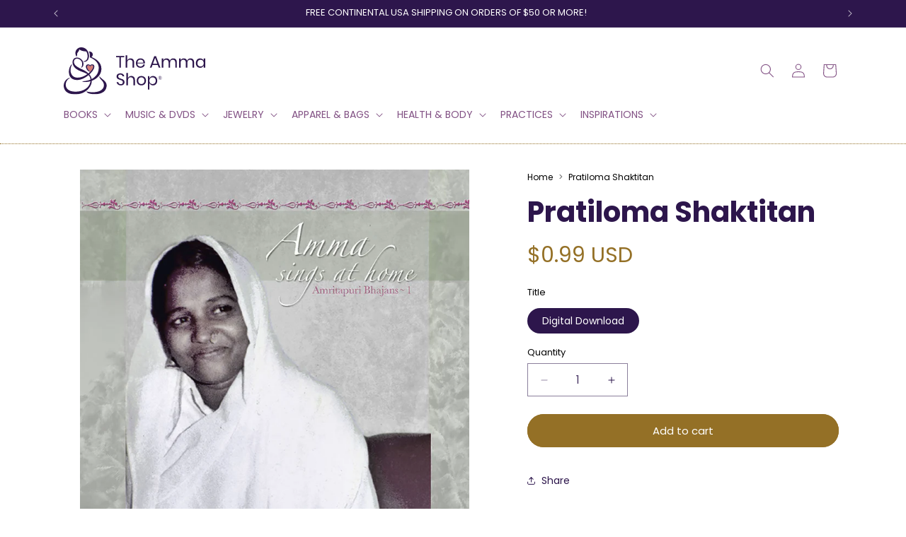

--- FILE ---
content_type: text/css
request_url: https://theammashop.org/cdn/shop/t/52/assets/custom.css?v=163511227568793371721768913193
body_size: -2
content:
.header-wrapper--border-bottom{border-bottom:1px dotted #947026!important}.product-media-modal__content img,.product-media-modal__content .media img,.product-media-modal .product__media-item img{max-height:90vh!important;width:auto!important;object-fit:contain!important;max-width:95vw}.product-media-modal__content,.product-media-modal__content.color-background-1.gradient{max-height:95vh!important;overflow-y:auto}.product-media-modal__content{padding:20px!important}.banner{position:relative!important}.banner-link-overlay{position:absolute!important;top:0!important;right:0!important;bottom:0!important;left:0!important;z-index:20!important;display:block!important;cursor:pointer!important;pointer-events:auto!important;background:transparent!important}.banner__content,.banner__box{position:relative!important;z-index:10!important}.banner__content:empty,.banner__box:empty,.banner__box:empty *{pointer-events:none!important;display:none!important}.header__menu-item,.header__menu-item--active,.header__menu-item:hover,.header__active-menu-item{color:rgb(var(--color-foreground))!important}.breadcrumb{font-size:1.2rem;font-family:Poppins,sans-serif;padding:0rem;margin:0;letter-spacing:0px}.breadcrumb ol{display:flex;flex-wrap:wrap;list-style:none;margin:0;padding:0}.breadcrumb li+li:before{content:">";margin:0 .8rem;color:#666}.breadcrumb a{color:#000;text-decoration:none}.breadcrumb a:hover{text-decoration:underline}@media screen and (max-width: 749px){.breadcrumb{padding:.8rem 1.5rem;font-size:1.3rem}}body,h1,h2,h3,h4,h5,h6,.h0,.h1,.h2,.h3,.h4,.h5,.text-body,.product__title,.title,.headline,*{letter-spacing:0!important}h1,h2,.h0,.h1,.h2{line-height:1.2!important}.price--large{font-size:3rem!important;color:#947026!important}.product-form__input--pill input:disabled+label,.product-form__input--pill input.disabled+label{display:none!important}
/*# sourceMappingURL=/cdn/shop/t/52/assets/custom.css.map?v=163511227568793371721768913193 */
